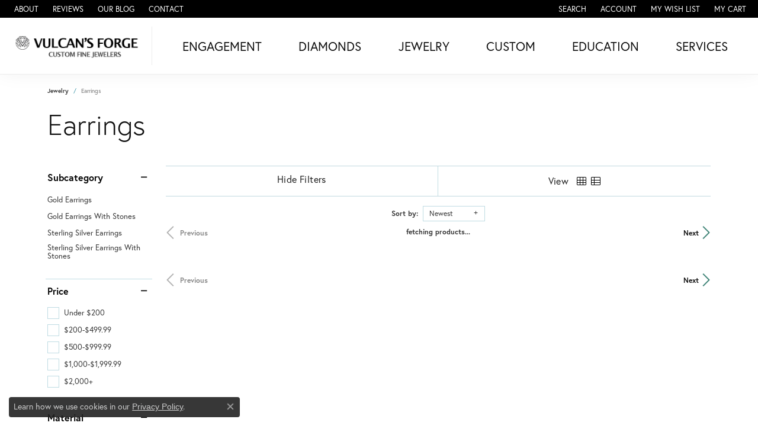

--- FILE ---
content_type: text/css
request_url: https://www.vulcans-forge.com/css/local.css?t=15477
body_size: -207
content:
/*!
 * Client Name Local Styles
 * Copyright 2008-2024 Punchmark
 */

footer .footerlinks li a {
    color: white;
}

footer .footerlinks li a:hover,
footer .footerlinks li a:focus {
    color: white;
    text-decoration: underline;
}
